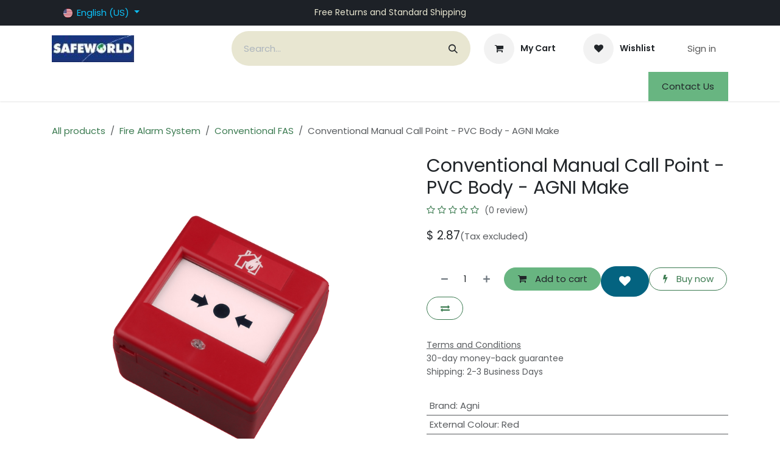

--- FILE ---
content_type: text/html; charset=utf-8
request_url: https://www.esafeworld.com/shop/conventional-manual-call-point-pvc-body-agni-make-1294
body_size: 20418
content:

        

<!DOCTYPE html>
<html lang="en-US" data-website-id="1" data-main-object="product.template(1294,)">
    <head>
        <meta charset="utf-8"/>
        <meta http-equiv="X-UA-Compatible" content="IE=edge"/>
        <meta name="viewport" content="width=device-width, initial-scale=1"/>
        <meta name="generator" content="Odoo"/>
            
        <meta property="og:type" content="website"/>
        <meta property="og:title" content="Conventional Manual Call Point - PVC Body - AGNI Make"/>
        <meta property="og:site_name" content="SAFEWORLD"/>
        <meta property="og:url" content="https://www.esafeworld.com/shop/conventional-manual-call-point-pvc-body-agni-make-1294"/>
        <meta property="og:image" content="https://www.esafeworld.com/web/image/product.template/1294/image_1024?unique=bcf148c"/>
        <meta property="og:description"/>
            
        <meta name="twitter:card" content="summary_large_image"/>
        <meta name="twitter:title" content="Conventional Manual Call Point - PVC Body - AGNI Make"/>
        <meta name="twitter:image" content="https://www.esafeworld.com/web/image/product.template/1294/image_1024?unique=bcf148c"/>
        <meta name="twitter:description"/>
        
        <link rel="alternate" hreflang="nl" href="https://www.esafeworld.com/nl_NL/shop/conventional-manual-call-point-pvc-body-agni-make-1294"/>
        <link rel="alternate" hreflang="en" href="https://www.esafeworld.com/shop/conventional-manual-call-point-pvc-body-agni-make-1294"/>
        <link rel="alternate" hreflang="fr" href="https://www.esafeworld.com/fr_FR/shop/conventional-manual-call-point-pvc-body-agni-make-1294"/>
        <link rel="alternate" hreflang="de" href="https://www.esafeworld.com/de_DE/shop/conventional-manual-call-point-pvc-body-agni-make-1294"/>
        <link rel="alternate" hreflang="x-default" href="https://www.esafeworld.com/shop/conventional-manual-call-point-pvc-body-agni-make-1294"/>
        <link rel="canonical" href="https://www.esafeworld.com/shop/conventional-manual-call-point-pvc-body-agni-make-1294"/>
        
        <link rel="preconnect" href="https://fonts.gstatic.com/" crossorigin=""/>
        <title>Conventional Manual Call Point - PVC Body - AGNI Make | SAFEWORLD</title>
        <link type="image/x-icon" rel="shortcut icon" href="/web/image/website/1/favicon?unique=7594774"/>
        <link rel="preload" href="/web/static/src/libs/fontawesome/fonts/fontawesome-webfont.woff2?v=4.7.0" as="font" crossorigin=""/>
        <link type="text/css" rel="stylesheet" href="/web/assets/1/bf0bfc6/web.assets_frontend.min.css"/>
        <script id="web.layout.odooscript" type="text/javascript">
            var odoo = {
                csrf_token: "602a9c45353ba2c0c32fa9bbcfaac2b0a7bac7afo1801433865",
                debug: "",
            };
        </script>
        <script type="text/javascript">
            odoo.__session_info__ = {"is_admin": false, "is_system": false, "is_public": true, "is_internal_user": false, "is_website_user": true, "uid": null, "registry_hash": "57404e31ffe8e0c4783c85a79cae0b364cfa9c27de46b64f0a5b41c36b0e8152", "is_frontend": true, "profile_session": null, "profile_collectors": null, "profile_params": null, "show_effect": true, "currencies": {"1": {"name": "EUR", "symbol": "\u20ac", "position": "after", "digits": [69, 2]}, "147": {"name": "GBP", "symbol": "\u00a3", "position": "before", "digits": [69, 2]}, "20": {"name": "INR", "symbol": "\u20b9", "position": "after", "digits": [69, 2]}, "2": {"name": "USD", "symbol": "$", "position": "before", "digits": [69, 2]}}, "quick_login": true, "bundle_params": {"lang": "en_US", "website_id": 1}, "test_mode": false, "websocket_worker_version": "19.0-2", "translationURL": "/website/translations", "geoip_country_code": "US", "geoip_phone_code": 1, "lang_url_code": "en_US", "add_to_cart_action": "stay"};
            if (!/(^|;\s)tz=/.test(document.cookie)) {
                const userTZ = Intl.DateTimeFormat().resolvedOptions().timeZone;
                document.cookie = `tz=${userTZ}; path=/`;
            }
        </script>
        <script type="text/javascript" defer="defer" src="/web/assets/1/c10881a/web.assets_frontend_minimal.min.js" onerror="__odooAssetError=1"></script>
        <script type="text/javascript" data-src="/web/assets/1/ce35d2a/web.assets_frontend_lazy.min.js" onerror="__odooAssetError=1"></script>
        
            <script id="tracking_code" async="async" src="https://www.googletagmanager.com/gtag/js?id=G-GNKDJ7ZJYK"></script>
            <script id="tracking_code_config">
                window.dataLayer = window.dataLayer || [];
                function gtag(){dataLayer.push(arguments);}
                gtag('consent', 'default', {
                    'ad_storage': 'denied',
                    'ad_user_data': 'denied',
                    'ad_personalization': 'denied',
                    'analytics_storage': 'denied',
                });
                gtag('js', new Date());
                gtag('config', 'G-GNKDJ7ZJYK');
                function allConsentsGranted() {
                    gtag('consent', 'update', {
                        'ad_storage': 'granted',
                        'ad_user_data': 'granted',
                        'ad_personalization': 'granted',
                        'analytics_storage': 'granted',
                    });
                }
                    allConsentsGranted();
            </script>
            
            <script type="application/ld+json">
{
    "@context": "http://schema.org",
    "@type": "Organization",
    "name": "SAFEWORLD SYSTEMS PVT LTD",
    "logo": "https://www.esafeworld.com/logo.png?company=1",
    "url": "https://www.esafeworld.com"
}
            </script>

             
            <script type="application/ld+json">[
  {
    "@context": "https://schema.org",
    "@type": "Product",
    "name": "Conventional Manual Call Point - PVC Body - AGNI Make",
    "url": "https://www.esafeworld.com/shop/conventional-manual-call-point-pvc-body-agni-make-1294?attribute_values=1133,979,2096,2101,2100",
    "image": "https://www.esafeworld.com/web/image/product.product/1306/image_1920?unique=bcf148c",
    "offers": {
      "@type": "Offer",
      "price": 2.87,
      "priceCurrency": "USD",
      "availability": "https://schema.org/InStock"
    }
  },
  {
    "@context": "https://schema.org",
    "@type": "BreadcrumbList",
    "itemListElement": [
      {
        "@type": "ListItem",
        "position": 1,
        "name": "All Products",
        "item": "https://www.esafeworld.com/shop"
      },
      {
        "@type": "ListItem",
        "position": 2,
        "name": "Conventional FAS",
        "item": "https://www.esafeworld.com/shop/category/fire-alarm-system-conventional-fas-9"
      },
      {
        "@type": "ListItem",
        "position": 3,
        "name": "Conventional Manual Call Point - PVC Body - AGNI Make"
      }
    ]
  }
]</script>
                    <script>
            
                if (!window.odoo) {
                    window.odoo = {};
                }
                odoo.__session_info__ = odoo.__session_info__ || {
                    websocket_worker_version: "19.0-2"
                }
                odoo.__session_info__ = Object.assign(odoo.__session_info__, {
                    livechatData: {
                        can_load_livechat: true,
                        serverUrl: "https://www.esafeworld.com",
                        options: {"header_background_color": "#875A7B", "button_background_color": "#878787", "title_color": "#FFFFFF", "button_text_color": "#FFFFFF", "button_text": "Have a Question? Chat with us.", "default_message": "Hello, how may I help you?", "channel_name": "Chat with us!", "channel_id": 1, "review_link": false, "default_username": "Visitor"},
                    },
                    test_mode: false,
                });
            
                    </script>
        
    </head>
    <body class="o_wsale_products_opt_thumb_6_5">
        



        <div id="wrapwrap" class="    o_footer_effect_enable">
            <a class="o_skip_to_content btn btn-primary rounded-0 visually-hidden-focusable position-absolute start-0" href="#wrap">Skip to Content</a>
                <header id="top" data-anchor="true" data-name="Header" data-extra-items-toggle-aria-label="Extra items button" class="   o_header_fixed" style=" ">
    <nav data-name="Navbar" aria-label="Main" class="navbar navbar-expand-lg navbar-light o_colored_level o_cc o_header_force_no_radius d-none d-lg-block p-0 shadow-sm ">
        
            <div id="o_main_nav" class="o_main_nav">
                <div class="o_header_hide_on_scroll">
                    <div aria-label="Top" class="o_header_sales_two_top py-1">
                        <ul class="container navbar-nav d-grid h-100 px-3 o_grid_header_3_cols">
                            
                            
        <li data-name="Language Selector" class="o_header_language_selector ">
        <div class="js_language_selector d-flex align-items-center h-100 dropdown d-print-none">
            <button type="button" data-bs-toggle="dropdown" aria-haspopup="true" aria-expanded="true" class="border-0 dropdown-toggle btn btn-sm btn-outline-secondary border-0">
    <img class="o_lang_flag " src="/base/static/img/country_flags/us.png?height=25" alt="" loading="lazy"/>
                <span class="">English (US)</span>
            </button>
            <div role="menu" class="dropdown-menu ">
                    <a class="dropdown-item js_change_lang " role="menuitem" href="/nl_NL/shop/conventional-manual-call-point-pvc-body-agni-make-1294" data-url_code="nl_NL" title=" Nederlands">
    <img class="o_lang_flag " src="/base/static/img/country_flags/nl.png?height=25" alt="" loading="lazy"/>
                        <span class=""> Nederlands</span>
                    </a>
                    <a class="dropdown-item js_change_lang active" role="menuitem" href="/shop/conventional-manual-call-point-pvc-body-agni-make-1294" data-url_code="en_US" title="English (US)">
    <img class="o_lang_flag " src="/base/static/img/country_flags/us.png?height=25" alt="" loading="lazy"/>
                        <span class="">English (US)</span>
                    </a>
                    <a class="dropdown-item js_change_lang " role="menuitem" href="/fr_FR/shop/conventional-manual-call-point-pvc-body-agni-make-1294" data-url_code="fr_FR" title=" Français">
    <img class="o_lang_flag " src="/base/static/img/country_flags/fr.png?height=25" alt="" loading="lazy"/>
                        <span class=""> Français</span>
                    </a>
                    <a class="dropdown-item js_change_lang " role="menuitem" href="/de_DE/shop/conventional-manual-call-point-pvc-body-agni-make-1294" data-url_code="de_DE" title=" Deutsch">
    <img class="o_lang_flag " src="/base/static/img/country_flags/de.png?height=25" alt="" loading="lazy"/>
                        <span class=""> Deutsch</span>
                    </a>
            </div>
        </div>
        </li>
                            
                            
        <li class="d-flex align-items-center">
                <div data-name="Text" class="s_text_block d-flex align-items-center mx-auto">
                    <small>Free Returns and Standard Shipping</small>
                </div>
        </li>
                            
                            
                            <li class="o_header_sales_two_social_links_placeholder"></li>
                        </ul>
                    </div>
                    <div aria-label="Middle" class="container d-flex justify-content-between align-items-center py-1">
                        
    <a data-name="Navbar Logo" href="/" class="navbar-brand logo me-4">
            
            <span role="img" aria-label="Logo of SAFEWORLD" title="SAFEWORLD"><img src="/web/image/website/1/logo/SAFEWORLD?unique=7594774" class="img img-fluid" width="95" height="40" alt="SAFEWORLD" loading="lazy"/></span>
        </a>
    
                        <ul class="navbar-nav align-items-center gap-1">
                            
        <li class="">
    <form method="get" class="o_searchbar_form s_searchbar_input " action="/website/search" data-snippet="s_searchbar_input">
            <div role="search" class="input-group ">
        <input type="search" name="search" class="search-query form-control oe_search_box rounded-start-pill ps-3 text-bg-light border-0 bg-light" placeholder="Search..." data-search-type="all" data-limit="5" data-display-image="true" data-display-description="true" data-display-extra-link="true" data-display-detail="true" data-order-by="name asc"/>
        <button type="submit" aria-label="Search" title="Search" class="btn oe_search_button rounded-end-pill p-3 bg-o-color-3 lh-1">
            <i class="oi oi-search"></i>
        </button>
    </div>

            <input name="order" type="hidden" class="o_search_order_by oe_unremovable" value="name asc"/>
            
        </form>
        </li>
                            
        <li class=" divider d-none"></li> 
        <li class="o_wsale_my_cart  ">
            <a href="/shop/cart" aria-label="eCommerce cart" class="o_navlink_trigger_hover btn d-flex align-items-center fw-bold text-reset">
                <div class="o_navlink_background position-relative me-2 rounded-circle p-2 transition-base">
                    <i class="fa fa-shopping-cart fa-stack"></i>
                    <sup class="my_cart_quantity badge bg-primary position-absolute top-0 end-0 mt-n1 me-n1 rounded-pill d-none">0</sup>
                </div>
                <span class="small">My Cart</span>
            </a>
        </li>
        <li class="o_wsale_my_wish  ">
            <a href="/shop/wishlist" class="o_navlink_trigger_hover btn d-flex align-items-center fw-bold text-reset">
                <div class="o_navlink_background position-relative me-2 rounded-circle p-2 transition-base">
                    <i class="fa fa-1x fa-heart fa-stack"></i>
                    <sup class="my_wish_quantity o_animate_blink badge bg-primary position-absolute top-0 end-0 mt-n1 me-n1 rounded-pill d-none">0</sup>
                </div>
                <span class="small">Wishlist</span>
            </a>
        </li>
            <li class=" o_no_autohide_item">
                <a href="/web/login" class="nav-link o_nav_link_btn ms-2 border px-3">Sign in</a>
            </li>
                            
                        </ul>
                    </div>
                </div>
                <div aria-label="Bottom" class="border-top o_border_contrast">
                    <div class="container d-flex justify-content-between">
                        
    <ul role="menu" id="top_menu" class="nav navbar-nav top_menu o_menu_loading  align-items-center me-4 py-1 ">
        
                            

    <li role="presentation" class="nav-item ">
        <a role="menuitem" href="/" class="nav-link ">
            <span>Home</span>
        </a>
    </li>

    <li role="presentation" class="nav-item position-static  dropdown">
        <a href="#" data-bs-toggle="dropdown" data-bs-auto-close="outside" role="menuitem" class="dropdown-toggle nav-link o_mega_menu_toggle  " data-bs-display="static">
            <span>Fire Systems</span>
        </a>
        
        <div data-name="Mega Menu" role="menuitem" class="o_mega_menu dropdown-menu dropdown-menu-left o_no_parent_editor border-top-0 border-top-0">
    














<section class="s_mega_menu_menu_image_menu py-4 o_colored_level pb0 pt0 o_cc o_cc3" style="background-image: none;">
        <div class="container">
            <div class="row o_grid_mode" data-row-count="7">
                
                
                <div class="py-2 text-center o_colored_level o_grid_item g-col-lg-3 g-height-7 col-lg-3" style="grid-area: 1 / 7 / 8 / 10; z-index: 3;">
                    <h4>Fire System - 1</h4>
                    <nav class="nav flex-column">
                            
                            <br><a href="/fire-hydrant-system" data-bs-original-title="" title="">Fire Hydrant System</a><br><a href="/sprinkler-system" data-bs-original-title="" title="" aria-describedby="popover499868">Sprinkler System</a><br><a href="/high-velocity-spray-system" data-bs-original-title="" title="">High Velocity Spray System</a><br><a href="/medium-velocity-spray-system" data-bs-original-title="" title="">Medium Velocity Spray System</a><br><a href="/foam-systems" data-bs-original-title="" title="">Foam System</a><br><a href="/co2-flooding-systems" data-bs-original-title="" title="">CO2 Flooding System</a></nav>
                </div><div class="py-2 text-center o_colored_level o_grid_item g-col-lg-3 col-lg-3 g-height-7" style="grid-area: 1 / 10 / 8 / 13; z-index: 4;">
                    <h4>Fire System - 2<font class="bg-o-color-2">​</font></h4>
                    <nav class="nav flex-column">
                            
                            <br><a href="/fire-detection-system" data-bs-original-title="" title="" aria-describedby="popover809705">Fire Detection System</a> <br><a href="/vesda" data-bs-original-title="" title="">VESDA</a><br><a href="/lhs-systems" data-bs-original-title="" title="">LHS System</a><br><a href="/water-mist-system" data-bs-original-title="" title="">Water Mist System</a><br><a href="/clean-agent-system" data-bs-original-title="" title="">Clear Agent System</a><br><a href="/leak-detection-system" data-bs-original-title="" title="">Leak Detection System</a></nav>
                </div>
            <div class="py-2 text-center o_colored_level o_grid_item g-col-lg-3 g-height-7 col-lg-3" style="z-index: 5; grid-area: 1 / 4 / 8 / 7;">
                    <h4>Types of Services</h4>
                    <nav class="nav flex-column">
                            
                            <br><a href="/fire-system-design" data-bs-original-title="" title="">Design Consultancy</a><br><a href="/fire-system-audit" data-bs-original-title="" title="">Fire System Audits</a><br><a href="/turnkey-contractors">Turnkey Installations</a><br>Maintenance Contracts<br><br>Training For Fire Systems<br><br>Fireinars</nav>
                </div><div class="col-sm py-2 text-center o_colored_level o_grid_item g-col-lg-3 g-height-4 col-lg-3 o_grid_item_image shadow" style="z-index: 2; grid-area: 3 / 1 / 7 / 4; box-shadow: rgb(206, 231, 247) 0px 8px 16px 0px !important;"><a href="/fire-system"><img src="/web/image/99682-redirect/fire_alarm_guide.jpg" alt="Fire System Home" class="img-fluid img o_we_custom_image" data-resize-width="undefined" loading="lazy" title="Fire System Home"></a></div><div class="o_grid_item o_colored_level g-col-lg-3 g-height-1 col-lg-3" style="z-index: 6; grid-area: 2 / 1 / 3 / 4;"><p style="text-align: center;"><span class="h4-fs"><a class="o_translate_inline" href="/fire-system">Fire Systems Home</a></span></p></div></div>
        </div>
    </section></div>
        
        <ul role="menu" class="dropdown-menu ">
        </ul>
        
    </li>

    <li role="presentation" class="nav-item position-static  dropdown">
        <a href="#" data-bs-toggle="dropdown" data-bs-auto-close="outside" role="menuitem" class="dropdown-toggle nav-link o_mega_menu_toggle  " data-bs-display="static">
            <span>Products and Services</span>
        </a>
        
        <div data-name="Mega Menu" role="menuitem" class="o_mega_menu dropdown-menu dropdown-menu-left dropdown-menu-start o_no_parent_editor border-top-0 border-top-0"><section class="s_mega_menu_menu_image_menu py-4 o_colored_level undefined pb0 o_cc o_cc3" data-snippet="s_mega_menu_menu_image_menu" data-name="Menu - Image - Menu" style="background-image: none;">
        <div class="container-fluid">
            <div class="row align-items-center">
                
                <div class="py-2 text-center col-lg-2">
                    <a href="/shop"><img class="img-fluid" src="/web/image/96277-89b04ca5/ONLINE%20SHOPPING.png?access_token=ea969689-3ea0-4b14-946e-792bef9487de" loading="lazy" data-bs-original-title="" title="" aria-describedby="tooltip983824" alt="" data-original-id="96276" data-original-src="/web/image/96276-d82c20fc/ONLINE%20SHOPPING.png" data-mimetype="image/png" data-resize-width="225"></a>
                </div><div class="py-2 text-center col-lg-2"><grammarly-extension data-grammarly-shadow-root="true" style="position: absolute; top: 0px; left: 0px; pointer-events: none;" class="cGcvT"></grammarly-extension><grammarly-extension data-grammarly-shadow-root="true" style="mix-blend-mode: darken; position: absolute; top: 0px; left: 0px; pointer-events: none;" class="cGcvT"></grammarly-extension><grammarly-extension data-grammarly-shadow-root="true" style="position: absolute; top: 0px; left: 0px; pointer-events: none;" class="cGcvT"></grammarly-extension><grammarly-extension data-grammarly-shadow-root="true" style="mix-blend-mode: darken; position: absolute; top: 0px; left: 0px; pointer-events: none;" class="cGcvT"></grammarly-extension><grammarly-extension data-grammarly-shadow-root="true" style="position: absolute; top: 0px; left: 0px; pointer-events: none;" class="cGcvT"></grammarly-extension><grammarly-extension data-grammarly-shadow-root="true" style="mix-blend-mode: darken; position: absolute; top: 0px; left: 0px; pointer-events: none;" class="cGcvT"></grammarly-extension><grammarly-extension data-grammarly-shadow-root="true" style="position: absolute; top: 0px; left: 0px; pointer-events: none;" class="cGcvT"></grammarly-extension><grammarly-extension data-grammarly-shadow-root="true" style="mix-blend-mode: darken; position: absolute; top: 0px; left: 0px; pointer-events: none;" class="cGcvT"></grammarly-extension>
                    <h4><a href="/shop/category/fire-fighting-equipment-2" data-bs-original-title="" title="" spellcheck="false" class="btn btn-primary">Fire Equipment-1</a></h4>
                    <nav class="nav flex-column">
                        
                            
                            
                            <a href="/shop/category/fire-fighting-equipment-hydrants-15" class="nav-link" data-name="Menu Item" spellcheck="false" data-bs-original-title="" title="" aria-describedby="tooltip964989">Hydrant Valves</a>
                        
                            
                            
                            <a href="/shop/category/fire-fighting-equipment-couplings-16" class="nav-link" data-name="Menu Item" spellcheck="false" data-bs-original-title="" title="" aria-describedby="tooltip219490">Couplings</a>
                        
                            
                            
                            <a href="/shop/category/fire-fighting-equipment-branch-pipes-nozzles-3" class="nav-link" data-name="Menu Item" spellcheck="false" data-bs-original-title="" title="" aria-describedby="tooltip248961">Branch Pipes &amp; Nozzles</a><a href="/shop/category/fire-fighting-equipment-water-monitors-22" class="nav-link" data-name="Menu Item" spellcheck="false" data-bs-original-title="" title="" aria-describedby="tooltip248961">Water Monitors</a><a href="/shop/category/fire-fighting-equipment-foam-equipment-13" class="nav-link" data-name="Menu Item" spellcheck="false" data-bs-original-title="" title="" aria-describedby="tooltip248961">Foam Equipment</a>
                        
                    </nav>
                </div>
                <div class="py-2 text-center col-lg-2"><grammarly-extension data-grammarly-shadow-root="true" style="position: absolute; top: 0px; left: 0px; pointer-events: none;" class="cGcvT"></grammarly-extension>
                    <h4><a href="/shop/category/fire-fighting-equipment-2" class="btn btn-primary" spellcheck="false" data-bs-original-title="" title="" aria-describedby="tooltip557657">Fire Equipment-2</a></h4>
                    <nav class="nav flex-column">
                        
                            
                            
                            <a href="/shop/category/fire-fighting-equipment-hose-reels-23" class="nav-link" data-name="Menu Item" spellcheck="false" data-bs-original-title="" title="" aria-describedby="tooltip125717">Hose Reels</a>
                        
                            
                            
                            <a href="/shop/category/fire-fighting-equipment-hose-boxes-25" class="nav-link" data-name="Menu Item" spellcheck="false" data-bs-original-title="" title="" aria-describedby="tooltip302937">Hose Boxes</a>
                        
                            
                            
                            <a href="/shop/category/fire-fighting-equipment-suction-fittings-14" class="nav-link" data-name="Menu Item" spellcheck="false" data-bs-original-title="" title="" aria-describedby="tooltip172998">Suction Fittings</a><a href="#" class="nav-link" data-name="Menu Item" spellcheck="false" data-bs-original-title="" title="" aria-describedby="tooltip172998">Breeches &amp; Adaptors</a><a href="/shop/category/fire-fighting-equipment-fire-vehicle-accessories-6" class="nav-link" data-name="Menu Item" spellcheck="false" data-bs-original-title="" title="" aria-describedby="tooltip172998">Fire Vehicle Accessories</a>
                        
                    </nav>
                </div><div class="py-2 text-center col-lg-2"><grammarly-extension data-grammarly-shadow-root="true" style="position: absolute; top: 0px; left: 0px; pointer-events: none;" class="cGcvT"></grammarly-extension><grammarly-extension data-grammarly-shadow-root="true" style="mix-blend-mode: darken; position: absolute; top: 0px; left: 0px; pointer-events: none;" class="cGcvT"></grammarly-extension>
                    <h4><a href="/shop/category/fire-fighting-equipment-2" class="btn btn-primary" spellcheck="false" data-bs-original-title="" title="" aria-describedby="tooltip783936">System Accessories-1</a></h4>
                    <nav class="nav flex-column">
                        
                            
                            
                            <a href="#" class="nav-link" data-name="Menu Item" spellcheck="false" data-bs-original-title="" title="" aria-describedby="tooltip125717">Sprinklers &amp; Sprayers</a>
                        
                            
                            
                            <a href="/shop/category/passive-fire-protection-fire-resistant-doors-31" class="nav-link" data-name="Menu Item" spellcheck="false" data-bs-original-title="" title="" aria-describedby="tooltip302937">Fire Resistant Doors</a>
                        
                            
                            
                            <a href="/shop/category/safety-signage-38" class="nav-link" data-name="Menu Item" spellcheck="false" data-bs-original-title="" title="" aria-describedby="tooltip172998">Fire Signages</a><a href="/shop/category/fire-protection-system-pump-sets-32" class="nav-link" data-name="Menu Item" spellcheck="false" data-bs-original-title="" title="" aria-describedby="tooltip172998">Fire Pumps</a><a href="/shop/category/fire-protection-system-pump-house-equipment-36" class="nav-link" data-name="Menu Item" spellcheck="false" data-bs-original-title="" title="" aria-describedby="tooltip172998">Pump House Equipment</a>
                        
                    </nav>
                </div><div class="py-2 text-center col-lg-2"><grammarly-extension data-grammarly-shadow-root="true" style="position: absolute; top: 0px; left: 0px; pointer-events: none;" class="cGcvT"></grammarly-extension><grammarly-extension data-grammarly-shadow-root="true" style="mix-blend-mode: darken; position: absolute; top: 0px; left: 0px; pointer-events: none;" class="cGcvT"></grammarly-extension>
                    <h4><a href="/shop/category/fire-fighting-equipment-2" class="btn btn-primary" spellcheck="false" data-bs-original-title="" title="" aria-describedby="tooltip940179">System Accessories-2</a></h4>
                    <nav class="nav flex-column">
                        
                            
                            
                            <a href="/shop/category/fire-protection-system-isolation-valves-11" class="nav-link" data-name="Menu Item" spellcheck="false" data-bs-original-title="" title="" aria-describedby="tooltip125717">System Valves</a>
                        
                            
                            
                            <a href="/shop/category/fire-fighting-equipment-water-mist-equipment-45" class="nav-link" data-name="Menu Item" spellcheck="false" data-bs-original-title="" title="" aria-describedby="tooltip302937">Water Mist System</a>
                        
                            
                            
                            <a href="/shop/category/fire-protection-system-co2-flooding-system-50" class="nav-link" data-name="Menu Item" spellcheck="false" data-bs-original-title="" title="" aria-describedby="tooltip172998">CO2 Flooding System</a><a href="/shop/category/fire-protection-system-sprinkler-system-24" class="nav-link" data-name="Menu Item" spellcheck="false" data-bs-original-title="" title="" aria-describedby="tooltip172998">Sprinkler System</a><a href="/shop/category/fire-protection-system-wrapping-coating-material-35" class="nav-link" data-name="Menu Item" spellcheck="false" data-bs-original-title="" title="" aria-describedby="tooltip172998">Wrapping Coating</a>
                        
                    </nav>
                </div><div class="py-2 text-center col-lg-2 o_colored_level"><grammarly-extension data-grammarly-shadow-root="true" style="position: absolute; top: 0px; left: 0px; pointer-events: none;" class="cGcvT"></grammarly-extension><grammarly-extension data-grammarly-shadow-root="true" style="mix-blend-mode: darken; position: absolute; top: 0px; left: 0px; pointer-events: none;" class="cGcvT"></grammarly-extension>
                    <h4><a href="mailto:https://www.esafeworld.com/@/shop/category/fire-extinguishers-7" class="btn btn-primary" spellcheck="false" data-bs-original-title="" title="">Fire Extinguishers</a></h4>
                    <nav class="nav flex-column">
                        
                            
                            
                            <a href="/shop/category/fire-extinguishers-abc-type-fe-26" class="nav-link" data-name="Menu Item" spellcheck="false" data-bs-original-title="" title="">ABC Type</a>
                        
                            
                            
                            <a href="/shop/category/fire-extinguishers-co2-type-fe-27" class="nav-link" data-name="Menu Item" spellcheck="false" data-bs-original-title="" title="" aria-describedby="tooltip302937">CO2 Type</a>
                        
                            
                            
                            <a href="/shop/category/fire-extinguishers-foam-type-fe-29" class="nav-link" data-name="Menu Item" spellcheck="false" data-bs-original-title="" title="" aria-describedby="tooltip172998">Foam Type</a><a href="/shop/category/fire-extinguishers-clean-agent-type-fe-37" class="nav-link" data-name="Menu Item" spellcheck="false" data-bs-original-title="" title="" aria-describedby="tooltip172998">Clean Agent Type</a><a href="/shop/category/fire-extinguishers-fire-buckets-51" class="nav-link" data-name="Menu Item" spellcheck="false" data-bs-original-title="" title="" aria-describedby="tooltip172998">Fire Buckets</a>
                        
                    </nav>
                </div>
            </div>
        </div>
    </section>








































<section class="s_mega_menu_multi_menus py-4 o_colored_level pb0 pt0 undefined" data-snippet="s_mega_menu_multi_menus" data-name="Multi-Menus" style="background-color: white !important; background-image: none;">
        <div class="container-fluid">
            <div class="row">
                
                
                
                
                
                    <div class="py-2 text-center col-lg-2">
                        <h4><a href="/shop/category/fire-fighting-equipment-hose-pipes-18" class="btn btn-primary">Fire Hose</a><a href="/shop/category/fire-fighting-equipment-hose-pipes-18"><img class="img-fluid o_we_custom_image" src="/web/image/96278-fd212b05/Marine-layflat-fire-hose-type-1.jpg?access_token=b6c72794-f959-46ae-8631-87fc99c002a6" alt="" loading="lazy" data-bs-original-title="" title="" aria-describedby="tooltip668225" data-original-id="96278" data-original-src="/web/image/96278-fd212b05/Marine-layflat-fire-hose-type-1.jpg" data-mimetype="image/jpeg"></a></h4>
                        
                    </div>
                
                    <div class="py-2 text-center col-lg-2 o_colored_level">
                        <h4><a href="/shop/al-63mm-variflow-branch-selectable-gallonage-hand-line-nozzle-premium-26112?category=3#attr=10060,10065,10063,10069,10066,10068,10067,10554,10553,10058,10071,10070,10059,10061,10062" class="btn btn-primary" data-bs-original-title="" title="">Handline Nozzles</a><a href="https://www.esafeworld.com/shop/al-63mm-variflow-branch-selectable-gallonage-hand-line-nozzle-premium-26112?category=3#attr=10060,10065,10063,10069,10066,10068,10067,10554,10553,10058,10071,10070,10059,10061,10062" data-bs-original-title="" title=""><img class="img-fluid o_we_custom_image" src="/web/image/96357-5489bcb1/handline%20nozzles.jpg?access_token=a1b637b1-3069-4494-aaeb-0c8cefaf06ef" alt="" data-bs-original-title="" title="" aria-describedby="tooltip428779" data-original-id="96279" data-original-src="/web/image/96279-1f10bb1c/handline%20nozzles.jpg" data-mimetype="image/jpeg" loading="lazy" data-width="350" data-height="294.33962264150944" data-scale-x="1" data-scale-y="1" data-aspect-ratio="0/0"></a></h4>
                        
                    </div>
                
                    <div class="py-2 text-center col-lg-2">
                        <h4><a href="/shop/category/fire-extinguishers-7" class="btn btn-primary" data-bs-original-title="" title="" aria-describedby="tooltip583675">Fire Systems</a><a href="/fire-system"><img class="img-fluid o_we_custom_image d-block mx-auto" src="/web/image/96356-17543a0a/spirnkler1.jpg?access_token=07392760-cbac-433e-9ac0-25b28122bec7" alt="" data-bs-original-title="" title="" aria-describedby="tooltip17663" loading="lazy" data-original-id="96354" data-original-src="/web/image/96354-fe3f854f/spirnkler1.jpg" data-mimetype="image/jpeg" style="transform: translateX(-1%) translateY(2.1%) scaleY(1.07);" data-y="14" data-width="210" data-height="188" data-scale-x="1" data-scale-y="1" data-aspect-ratio="0/0"></a></h4>
                        
                    </div>
                
                    <div class="py-2 text-center col-lg-2">
                        <h4><a href="/shop/category/fire-services-5" class="btn btn-primary" data-bs-original-title="" title="" aria-describedby="tooltip899864">Fire Services</a><a href="/fire-system#Our-services-related-to-Fire-System"><img class="img-fluid o_we_custom_image" src="/web/image/96350-75a1e5ba/fire%20services.jpg?access_token=6462772e-8f69-40a5-8feb-485fc6040279" alt="" loading="lazy" data-bs-original-title="" title="" aria-describedby="tooltip183609" data-original-id="96350" data-original-src="/web/image/96350-75a1e5ba/fire%20services.jpg" data-mimetype="image/jpeg" style="transform: translateX(-2.1%) translateY(11.2%);"></a></h4>
                        
                    </div><div class="py-2 text-center col-lg-2">
                        <h4><a href="/shop/category/stock-clearance-sale-33" class="btn btn-secondary" data-bs-original-title="" title="" aria-describedby="tooltip917158">Surplus Material Sale</a><img class="img-fluid o_we_custom_image" src="/web/image/96286-4d640f0d/clearance-sale-2524182-2115628.png?access_token=5d97d713-85c4-4407-8513-75c11b1ef597" alt="" data-original-id="96284" data-original-src="/web/image/96284-100a6453/clearance-sale-2524182-2115628.png" data-mimetype="image/png" data-resize-width="128" loading="lazy" data-bs-original-title="" title="" aria-describedby="tooltip169316" style="transform: translateX(2.3%) translateY(31.3%);"></h4>
                        
                    </div><div class="py-2 text-center col-lg-2">
                        <h4><a href="/shop/category/stock-clearance-sale-33" class="btn btn-secondary" data-bs-original-title="" title="" aria-describedby="tooltip917158">Type of Connection<br></a></h4><h4><a href="/shop?&amp;search=nunan" class="nav-link" data-name="Menu Item" spellcheck="false" data-bs-original-title="" title="" aria-describedby="tooltip1080" style="font-size: 15.2px;">Nunan</a><a href="/shop?search=storze" class="nav-link" data-name="Menu Item" spellcheck="false" data-bs-original-title="" title="" aria-describedby="tooltip1080" style="font-size: 15.2px;">Storze</a><a href="/shop?&amp;search=nst%20thread" class="nav-link" data-name="Menu Item" spellcheck="false" data-bs-original-title="" title="" aria-describedby="tooltip1080" style="font-size: 15.2px;">NST Threaded</a><a href="/shop/category/fire-fighting-equipment-suction-fittings-14" class="nav-link" data-name="Menu Item" spellcheck="false" data-bs-original-title="" title="" aria-describedby="tooltip1080" style="font-size: 15.2px;">Round Threaded</a><a href="/shop?&amp;search=camlock" class="nav-link" data-name="Menu Item" spellcheck="false" data-bs-original-title="" title="" aria-describedby="tooltip1080" style="font-size: 15.2px;">Camlock</a></h4>
                        
                    </div>
                
            </div>
        </div>
    </section></div>
        
        <ul role="menu" class="dropdown-menu ">
        </ul>
        
    </li>

    <li role="presentation" class="nav-item   dropdown">
        <a href="#" data-bs-toggle="dropdown" data-bs-auto-close="outside" role="menuitem" class="dropdown-toggle nav-link   ">
            <span>Customers</span>
        </a>
        
        
        <ul role="menu" class="dropdown-menu ">

    <li role="presentation" class=" ">
        <a role="menuitem" href="/textile-industry" class="dropdown-item ">
            <span>Textile Industry</span>
        </a>
    </li>

    <li role="presentation" class=" ">
        <a role="menuitem" href="/pharma-industry" class="dropdown-item ">
            <span>Pharma Industry</span>
        </a>
    </li>

    <li role="presentation" class=" ">
        <a role="menuitem" href="/petrochemicals" class="dropdown-item ">
            <span>Petrochemical, Oil and Gas, Power Plants</span>
        </a>
    </li>

    <li role="presentation" class=" ">
        <a role="menuitem" href="/fertilizers-industry" class="dropdown-item ">
            <span>Paints, Chemicals and Fertilizers Industry</span>
        </a>
    </li>

    <li role="presentation" class=" ">
        <a role="menuitem" href="/sea-port-industry" class="dropdown-item ">
            <span>Sea Ports and shipping</span>
        </a>
    </li>


    <li role="presentation" class=" ">
        <a role="menuitem" href="/automobile-industry" class="dropdown-item ">
            <span>Engineering and Automobile Industry</span>
        </a>
    </li>

    <li role="presentation" class=" ">
        <a role="menuitem" href="/defence/cod/mo" class="dropdown-item ">
            <span>Army, Navy and Air Force</span>
        </a>
    </li>

    <li role="presentation" class=" ">
        <a role="menuitem" href="/warehouses" class="dropdown-item ">
            <span>Warehouses and Container Terminals</span>
        </a>
    </li>

    <li role="presentation" class=" ">
        <a role="menuitem" href="/food-and-beverage" class="dropdown-item ">
            <span>Food And Beverage</span>
        </a>
    </li>

    <li role="presentation" class=" ">
        <a role="menuitem" href="/airports" class="dropdown-item ">
            <span>Airports</span>
        </a>
    </li>

    <li role="presentation" class=" ">
        <a role="menuitem" href="/hotels" class="dropdown-item ">
            <span>Hotels And Clubhouses</span>
        </a>
    </li>

    <li role="presentation" class=" ">
        <a role="menuitem" href="/hospitals" class="dropdown-item ">
            <span>Hospitals and Clinics</span>
        </a>
    </li>


    <li role="presentation" class=" ">
        <a role="menuitem" href="/commercial-and-residential-complexes" class="dropdown-item ">
            <span>Residential And Commercial Buildings</span>
        </a>
    </li>
        </ul>
        
    </li>

    <li role="presentation" class="nav-item   dropdown">
        <a href="#" data-bs-toggle="dropdown" data-bs-auto-close="outside" role="menuitem" class="dropdown-toggle nav-link   ">
            <span>Support</span>
        </a>
        
        
        <ul role="menu" class="dropdown-menu ">

    <li role="presentation" class=" ">
        <a role="menuitem" href="https://www.esafeworld.com/helpdesk/customer-care-1/knowledgebase" class="dropdown-item ">
            <span>Helpdesk</span>
        </a>
    </li>

    <li role="presentation" class=" ">
        <a role="menuitem" href="/helpdesk" class="dropdown-item ">
            <span>Raise an Issue</span>
        </a>
    </li>

    <li role="presentation" class=" ">
        <a role="menuitem" href="/forum" class="dropdown-item ">
            <span>Forum</span>
        </a>
    </li>

    <li role="presentation" class=" ">
        <a role="menuitem" href="/livechat" class="dropdown-item ">
            <span>Live Support</span>
        </a>
    </li>

    <li role="presentation" class=" ">
        <a role="menuitem" href="/slides" class="dropdown-item ">
            <span>Learning Center</span>
        </a>
    </li>

    <li role="presentation" class=" ">
        <a role="menuitem" href="/policies" class="dropdown-item ">
            <span>Policies</span>
        </a>
    </li>
        </ul>
        
    </li>

    <li role="presentation" class="nav-item ">
        <a role="menuitem" href="/about-us-new" class="nav-link ">
            <span>About Us</span>
        </a>
    </li>

    <li role="presentation" class="nav-item   dropdown">
        <a href="#" data-bs-toggle="dropdown" data-bs-auto-close="outside" role="menuitem" class="dropdown-toggle nav-link   ">
            <span>Contact</span>
        </a>
        
        
        <ul role="menu" class="dropdown-menu ">

    <li role="presentation" class=" ">
        <a role="menuitem" href="/jobs" class="dropdown-item ">
            <span>Jobs</span>
        </a>
    </li>

    <li role="presentation" class=" ">
        <a role="menuitem" href="/groups" class="dropdown-item ">
            <span>Mailing Lists</span>
        </a>
    </li>

    <li role="presentation" class=" ">
        <a role="menuitem" href="/partners" class="dropdown-item ">
            <span>Resellers</span>
        </a>
    </li>

    <li role="presentation" class=" ">
        <a role="menuitem" href="/contactus" class="dropdown-item ">
            <span>Contact Us</span>
        </a>
    </li>
        </ul>
        
    </li>


    <li role="presentation" class="nav-item ">
        <a role="menuitem" href="/event" class="nav-link ">
            <span>Events</span>
        </a>
    </li>

    <li role="presentation" class="nav-item ">
        <a role="menuitem" href="/appointment" class="nav-link ">
            <span>Appointment</span>
        </a>
    </li>

    <li role="presentation" class="nav-item ">
        <a role="menuitem" href="/jobs" class="nav-link ">
            <span>Jobs</span>
        </a>
    </li>

                        
    </ul>
                        
                        <ul class="navbar-nav">
        <li class="">
            <div class="oe_structure oe_structure_solo d-flex h-100">
                <section class="oe_unremovable oe_unmovable s_text_block" data-snippet="s_text_block" data-name="Text">
                    <div class="container h-100">
                        <a href="/contactus" class="oe_unremovable btn btn-primary btn_cta w-100 w-100 w-100 w-100 d-flex align-items-center h-100 rounded-0">Contact Us</a>
                    </div>
                </section>
            </div>
        </li>
                        </ul>
                    </div>
                </div>
            </div>
        
    </nav>

    <nav data-name="Navbar" aria-label="Mobile" class="navbar  navbar-light o_colored_level o_cc o_header_mobile d-block d-lg-none shadow-sm o_header_force_no_radius">
        

        <div class="o_main_nav container flex-wrap justify-content-between">
            <div class="d-flex flex-grow-1">
                
    <a data-name="Navbar Logo" href="/" class="navbar-brand logo ">
            
            <span role="img" aria-label="Logo of SAFEWORLD" title="SAFEWORLD"><img src="/web/image/website/1/logo/SAFEWORLD?unique=7594774" class="img img-fluid" width="95" height="40" alt="SAFEWORLD" loading="lazy"/></span>
        </a>
    
                <ul class="o_header_mobile_buttons_wrap navbar-nav d-flex flex-row align-items-center gap-2 mb-0 ms-auto">
        <li class=" divider d-none"></li> 
        <li class="o_wsale_my_cart  ">
            <a href="/shop/cart" aria-label="eCommerce cart" class="o_navlink_background_hover btn position-relative rounded-circle border-0 p-1 text-reset">
                <div class="">
                    <i class="fa fa-shopping-cart fa-stack"></i>
                    <sup class="my_cart_quantity badge bg-primary position-absolute top-0 end-0 mt-n1 me-n1 rounded-pill d-none">0</sup>
                </div>
            </a>
        </li>
        <li class="o_wsale_my_wish  ">
            <a href="/shop/wishlist" class="o_navlink_background_hover btn position-relative rounded-circle border-0 p-1 text-reset">
                <div class="">
                    <i class="fa fa-1x fa-heart fa-stack"></i>
                    <sup class="my_wish_quantity o_animate_blink badge bg-primary position-absolute top-0 end-0 mt-n1 me-n1 d-none">0</sup>
                </div>
            </a>
        </li></ul>
            </div>
            <button class="nav-link btn p-2 o_not_editable" type="button" data-bs-toggle="offcanvas" data-bs-target="#top_menu_collapse_mobile" aria-controls="top_menu_collapse_mobile" aria-expanded="false" aria-label="Toggle navigation">
                <span class="navbar-toggler-icon"></span>
            </button>
            <div id="top_menu_collapse_mobile" class="offcanvas offcanvas-end o_navbar_mobile">
                <div class="offcanvas-header justify-content-end o_not_editable">
                    <button type="button" class="nav-link btn-close" data-bs-dismiss="offcanvas" aria-label="Close"></button>
                </div>
                <div class="offcanvas-body d-flex flex-column justify-content-between h-100 w-100 pt-0">
                    <ul class="navbar-nav">
                        
        <li class="">
    <form method="get" class="o_searchbar_form s_searchbar_input " action="/website/search" data-snippet="s_searchbar_input">
            <div role="search" class="input-group mb-3">
        <input type="search" name="search" class="search-query form-control oe_search_box rounded-start-pill text-bg-light ps-3 border-0 bg-light" placeholder="Search..." data-search-type="all" data-limit="0" data-display-image="true" data-display-description="true" data-display-extra-link="true" data-display-detail="true" data-order-by="name asc"/>
        <button type="submit" aria-label="Search" title="Search" class="btn oe_search_button rounded-end-pill bg-o-color-3 pe-3">
            <i class="oi oi-search"></i>
        </button>
    </div>

            <input name="order" type="hidden" class="o_search_order_by oe_unremovable" value="name asc"/>
            
        </form>
        </li>
                        
                        <li>
    <ul role="menu" class="nav navbar-nav top_menu  o_mega_menu_is_offcanvas mx-n3  ">
        
                                

    <li role="presentation" class="nav-item border-top  px-0">
        <a role="menuitem" href="/" class="nav-link p-3 text-wrap ">
            <span>Home</span>
        </a>
    </li>

    <li role="presentation" class="nav-item border-top  position-static  dropdown">
        <a href="#" data-bs-toggle="dropdown" data-bs-auto-close="outside" role="menuitem" class="dropdown-toggle nav-link p-3 text-wrap o_mega_menu_toggle  d-flex justify-content-between align-items-center" data-bs-display="static">
            <span>Fire Systems</span>
        </a>
        
        
        <div class="o_mega_nav o_cc1 position-fixed top-0 end-0 invisible d-flex align-items-center w-100">
            <button class="btn nav-link oi oi-chevron-left ms-n2 px-2"></button>
        </div>
        
    </li>

    <li role="presentation" class="nav-item border-top  position-static  dropdown">
        <a href="#" data-bs-toggle="dropdown" data-bs-auto-close="outside" role="menuitem" class="dropdown-toggle nav-link p-3 text-wrap o_mega_menu_toggle  d-flex justify-content-between align-items-center" data-bs-display="static">
            <span>Products and Services</span>
        </a>
        
        
        <div class="o_mega_nav o_cc1 position-fixed top-0 end-0 invisible d-flex align-items-center w-100">
            <button class="btn nav-link oi oi-chevron-left ms-n2 px-2"></button>
        </div>
        
    </li>

    <li role="presentation" class="nav-item border-top    accordion accordion-flush">
        
        
        <div class="accordion-item">
            <a href="#" data-bs-toggle="collapse" aria-expanded="false" class="nav-link p-3 text-wrap accordion-button collapsed" data-bs-target=".o_accordion_target_27" aria-controls="o_accordion_target_27">
                <span>Customers</span>
            </a>
            <div class="o_accordion_target_27 accordion-collapse collapse" aria-labelledby="o_accordion_target_27" data-bs-parent="#top_menu_collapse_mobile">
                <ul class="show list-group list-unstyled py-0" role="menu">

    <li role="presentation" class=" px-0">
        <a role="menuitem" href="/textile-industry" class="nav-link list-group-item list-group-item-action border-0 rounded-0 px-4 text-wrap ">
            <span>Textile Industry</span>
        </a>
    </li>

    <li role="presentation" class=" px-0">
        <a role="menuitem" href="/pharma-industry" class="nav-link list-group-item list-group-item-action border-0 rounded-0 px-4 text-wrap ">
            <span>Pharma Industry</span>
        </a>
    </li>

    <li role="presentation" class=" px-0">
        <a role="menuitem" href="/petrochemicals" class="nav-link list-group-item list-group-item-action border-0 rounded-0 px-4 text-wrap ">
            <span>Petrochemical, Oil and Gas, Power Plants</span>
        </a>
    </li>

    <li role="presentation" class=" px-0">
        <a role="menuitem" href="/fertilizers-industry" class="nav-link list-group-item list-group-item-action border-0 rounded-0 px-4 text-wrap ">
            <span>Paints, Chemicals and Fertilizers Industry</span>
        </a>
    </li>

    <li role="presentation" class=" px-0">
        <a role="menuitem" href="/sea-port-industry" class="nav-link list-group-item list-group-item-action border-0 rounded-0 px-4 text-wrap ">
            <span>Sea Ports and shipping</span>
        </a>
    </li>


    <li role="presentation" class=" px-0">
        <a role="menuitem" href="/automobile-industry" class="nav-link list-group-item list-group-item-action border-0 rounded-0 px-4 text-wrap ">
            <span>Engineering and Automobile Industry</span>
        </a>
    </li>

    <li role="presentation" class=" px-0">
        <a role="menuitem" href="/defence/cod/mo" class="nav-link list-group-item list-group-item-action border-0 rounded-0 px-4 text-wrap ">
            <span>Army, Navy and Air Force</span>
        </a>
    </li>

    <li role="presentation" class=" px-0">
        <a role="menuitem" href="/warehouses" class="nav-link list-group-item list-group-item-action border-0 rounded-0 px-4 text-wrap ">
            <span>Warehouses and Container Terminals</span>
        </a>
    </li>

    <li role="presentation" class=" px-0">
        <a role="menuitem" href="/food-and-beverage" class="nav-link list-group-item list-group-item-action border-0 rounded-0 px-4 text-wrap ">
            <span>Food And Beverage</span>
        </a>
    </li>

    <li role="presentation" class=" px-0">
        <a role="menuitem" href="/airports" class="nav-link list-group-item list-group-item-action border-0 rounded-0 px-4 text-wrap ">
            <span>Airports</span>
        </a>
    </li>

    <li role="presentation" class=" px-0">
        <a role="menuitem" href="/hotels" class="nav-link list-group-item list-group-item-action border-0 rounded-0 px-4 text-wrap ">
            <span>Hotels And Clubhouses</span>
        </a>
    </li>

    <li role="presentation" class=" px-0">
        <a role="menuitem" href="/hospitals" class="nav-link list-group-item list-group-item-action border-0 rounded-0 px-4 text-wrap ">
            <span>Hospitals and Clinics</span>
        </a>
    </li>


    <li role="presentation" class=" px-0">
        <a role="menuitem" href="/commercial-and-residential-complexes" class="nav-link list-group-item list-group-item-action border-0 rounded-0 px-4 text-wrap ">
            <span>Residential And Commercial Buildings</span>
        </a>
    </li>
                </ul>
            </div>
        </div>
        
    </li>

    <li role="presentation" class="nav-item border-top    accordion accordion-flush">
        
        
        <div class="accordion-item">
            <a href="#" data-bs-toggle="collapse" aria-expanded="false" class="nav-link p-3 text-wrap accordion-button collapsed" data-bs-target=".o_accordion_target_37" aria-controls="o_accordion_target_37">
                <span>Support</span>
            </a>
            <div class="o_accordion_target_37 accordion-collapse collapse" aria-labelledby="o_accordion_target_37" data-bs-parent="#top_menu_collapse_mobile">
                <ul class="show list-group list-unstyled py-0" role="menu">

    <li role="presentation" class=" px-0">
        <a role="menuitem" href="https://www.esafeworld.com/helpdesk/customer-care-1/knowledgebase" class="nav-link list-group-item list-group-item-action border-0 rounded-0 px-4 text-wrap ">
            <span>Helpdesk</span>
        </a>
    </li>

    <li role="presentation" class=" px-0">
        <a role="menuitem" href="/helpdesk" class="nav-link list-group-item list-group-item-action border-0 rounded-0 px-4 text-wrap ">
            <span>Raise an Issue</span>
        </a>
    </li>

    <li role="presentation" class=" px-0">
        <a role="menuitem" href="/forum" class="nav-link list-group-item list-group-item-action border-0 rounded-0 px-4 text-wrap ">
            <span>Forum</span>
        </a>
    </li>

    <li role="presentation" class=" px-0">
        <a role="menuitem" href="/livechat" class="nav-link list-group-item list-group-item-action border-0 rounded-0 px-4 text-wrap ">
            <span>Live Support</span>
        </a>
    </li>

    <li role="presentation" class=" px-0">
        <a role="menuitem" href="/slides" class="nav-link list-group-item list-group-item-action border-0 rounded-0 px-4 text-wrap ">
            <span>Learning Center</span>
        </a>
    </li>

    <li role="presentation" class=" px-0">
        <a role="menuitem" href="/policies" class="nav-link list-group-item list-group-item-action border-0 rounded-0 px-4 text-wrap ">
            <span>Policies</span>
        </a>
    </li>
                </ul>
            </div>
        </div>
        
    </li>

    <li role="presentation" class="nav-item border-top  px-0">
        <a role="menuitem" href="/about-us-new" class="nav-link p-3 text-wrap ">
            <span>About Us</span>
        </a>
    </li>

    <li role="presentation" class="nav-item border-top    accordion accordion-flush">
        
        
        <div class="accordion-item">
            <a href="#" data-bs-toggle="collapse" aria-expanded="false" class="nav-link p-3 text-wrap accordion-button collapsed" data-bs-target=".o_accordion_target_36" aria-controls="o_accordion_target_36">
                <span>Contact</span>
            </a>
            <div class="o_accordion_target_36 accordion-collapse collapse" aria-labelledby="o_accordion_target_36" data-bs-parent="#top_menu_collapse_mobile">
                <ul class="show list-group list-unstyled py-0" role="menu">

    <li role="presentation" class=" px-0">
        <a role="menuitem" href="/jobs" class="nav-link list-group-item list-group-item-action border-0 rounded-0 px-4 text-wrap ">
            <span>Jobs</span>
        </a>
    </li>

    <li role="presentation" class=" px-0">
        <a role="menuitem" href="/groups" class="nav-link list-group-item list-group-item-action border-0 rounded-0 px-4 text-wrap ">
            <span>Mailing Lists</span>
        </a>
    </li>

    <li role="presentation" class=" px-0">
        <a role="menuitem" href="/partners" class="nav-link list-group-item list-group-item-action border-0 rounded-0 px-4 text-wrap ">
            <span>Resellers</span>
        </a>
    </li>

    <li role="presentation" class=" px-0">
        <a role="menuitem" href="/contactus" class="nav-link list-group-item list-group-item-action border-0 rounded-0 px-4 text-wrap ">
            <span>Contact Us</span>
        </a>
    </li>
                </ul>
            </div>
        </div>
        
    </li>


    <li role="presentation" class="nav-item border-top  px-0">
        <a role="menuitem" href="/event" class="nav-link p-3 text-wrap ">
            <span>Events</span>
        </a>
    </li>

    <li role="presentation" class="nav-item border-top  px-0">
        <a role="menuitem" href="/appointment" class="nav-link p-3 text-wrap ">
            <span>Appointment</span>
        </a>
    </li>

    <li role="presentation" class="nav-item border-top  px-0">
        <a role="menuitem" href="/jobs" class="nav-link p-3 text-wrap ">
            <span>Jobs</span>
        </a>
    </li>

                            
    </ul>
                        </li>
                        
        <li class="">
                <div data-name="Text" class="s_text_block mt-2">
                    <small>Free Returns and Standard Shipping</small>
                </div>
        </li>
                        
                    </ul>
                    <ul class="navbar-nav gap-2 mt-3 w-100">
                        
        <li data-name="Language Selector" class="o_header_language_selector ">
        <div class="js_language_selector dropup dropdown d-print-none">
            <button type="button" data-bs-toggle="dropdown" aria-haspopup="true" aria-expanded="true" class="border-0 dropdown-toggle nav-link d-flex align-items-center w-100">
    <img class="o_lang_flag me-2" src="/base/static/img/country_flags/us.png?height=25" alt="" loading="lazy"/>
                <span class="me-auto small">English (US)</span>
            </button>
            <div role="menu" class="dropdown-menu w-100">
                    <a class="dropdown-item js_change_lang " role="menuitem" href="/nl_NL/shop/conventional-manual-call-point-pvc-body-agni-make-1294" data-url_code="nl_NL" title=" Nederlands">
    <img class="o_lang_flag me-2" src="/base/static/img/country_flags/nl.png?height=25" alt="" loading="lazy"/>
                        <span class="me-auto small"> Nederlands</span>
                    </a>
                    <a class="dropdown-item js_change_lang active" role="menuitem" href="/shop/conventional-manual-call-point-pvc-body-agni-make-1294" data-url_code="en_US" title="English (US)">
    <img class="o_lang_flag me-2" src="/base/static/img/country_flags/us.png?height=25" alt="" loading="lazy"/>
                        <span class="me-auto small">English (US)</span>
                    </a>
                    <a class="dropdown-item js_change_lang " role="menuitem" href="/fr_FR/shop/conventional-manual-call-point-pvc-body-agni-make-1294" data-url_code="fr_FR" title=" Français">
    <img class="o_lang_flag me-2" src="/base/static/img/country_flags/fr.png?height=25" alt="" loading="lazy"/>
                        <span class="me-auto small"> Français</span>
                    </a>
                    <a class="dropdown-item js_change_lang " role="menuitem" href="/de_DE/shop/conventional-manual-call-point-pvc-body-agni-make-1294" data-url_code="de_DE" title=" Deutsch">
    <img class="o_lang_flag me-2" src="/base/static/img/country_flags/de.png?height=25" alt="" loading="lazy"/>
                        <span class="me-auto small"> Deutsch</span>
                    </a>
            </div>
        </div>
        </li>
                        
            <li class=" o_no_autohide_item">
                <a href="/web/login" class="nav-link o_nav_link_btn w-100 border text-center">Sign in</a>
            </li>
                        
                        
        <li class="">
            <div class="oe_structure oe_structure_solo ">
                <section class="oe_unremovable oe_unmovable s_text_block" data-snippet="s_text_block" data-name="Text">
                    <div class="container">
                        <a href="/contactus" class="oe_unremovable btn btn-primary btn_cta w-100 w-100 w-100 w-100 w-100">Contact Us</a>
                    </div>
                </section>
            </div>
        </li>
                    </ul>
                </div>
            </div>
        </div>
    
    </nav>
    </header>
                <main>
                    
            <div id="wrap" class="js_sale o_wsale_product_page">
                <section id="product_detail" class="oe_website_sale mt-1 mt-lg-2 mb-5  o_wsale_container_lg container-lg o_wsale_product_page_opt_image_width_50_pc o_wsale_product_page_opt_image_ratio_1_1 o_wsale_product_page_opt_image_ratio_mobile_auto o_wsale_product_page_opt_image_radius_none o_wsale_product_page_opt_separators" data-image-ratio="1_1" data-view-track="1">
                    <div class="o_wsale_content_contained container d-flex flex-wrap align-items-center py-3">
                        <div class="d-flex align-items-center flex-grow-1">
                            <ol class="o_wsale_breadcrumb breadcrumb m-0 p-0">
                                <li class="breadcrumb-item d-none d-lg-inline-block">
                                    <a href="/shop">
        <span placeholder="All products">All products</span>
                                    </a>
                                </li>
                                    <li class="breadcrumb-item d-none d-lg-inline-block">
                                        <a class="py-2 py-lg-0" href="/shop/category/fire-alarm-system-8">
                                            <i class="oi oi-chevron-left d-lg-none me-1" role="img"></i>
                                            Fire Alarm System
                                        </a>
                                    </li>
                                    <li class="breadcrumb-item d-none d-lg-inline-block">
                                        <a class="py-2 py-lg-0" href="/shop/category/fire-alarm-system-conventional-fas-9">
                                            <i class="oi oi-chevron-left d-lg-none me-1" role="img"></i>
                                            Conventional FAS
                                        </a>
                                    </li>
                                <li class="breadcrumb-item d-none d-lg-inline-block active">
                                    <span>Conventional Manual Call Point - PVC Body - AGNI Make</span>
                                </li>
                                <li class="breadcrumb-item d-lg-none">
                                    <a href="/shop/category/fire-alarm-system-conventional-fas-9">
                                        <i class="oi oi-chevron-left me-2" role="img"></i>
                                        Conventional FAS
                                    </a>
                                </li>
                            </ol>
                            <div class="d-flex d-md-none gap-2 ms-auto">
        <div class="o_pricelist_dropdown dropdown d-none">
            <a role="button" href="#" data-bs-toggle="dropdown" class="dropdown-toggle btn px-2">
                <small class="d-none d-md-inline opacity-75">Pricelist:</small>
                <span class="d-none d-md-inline">USD Web Pricelist</span>
                <span class="d-md-none">Pricelist</span>
            </a>
            <div class="dropdown-menu" role="menu">
                    <a role="menuitem" href="/shop/change_pricelist/6" class="dropdown-item active" aria-current="true">
                        <span class="switcher_pricelist" data-pl_id="6">USD Web Pricelist</span>
                    </a>
            </div>
        </div>
                                <a data-bs-target="#o_wsale_product_search_modal" data-bs-toggle="modal" role="button" title="Search Products" href="#" class="o_wsale_product_search_mobile_btn o_not_editable btn btn-light d-none">
                                    <i class="oi oi-search" role="presentation"></i>
                                </a>
                            </div>
                        </div>
                        <div class="o_wsale_product_top_bar_desktop d-none d-md-inline-flex flex-wrap gap-2 w-auto mb-lg-auto">
        <div class="o_pricelist_dropdown dropdown d-none">
            <a role="button" href="#" data-bs-toggle="dropdown" class="dropdown-toggle btn px-2">
                <small class="d-none d-md-inline opacity-75">Pricelist:</small>
                <span class="d-none d-md-inline">USD Web Pricelist</span>
                <span class="d-md-none">Pricelist</span>
            </a>
            <div class="dropdown-menu" role="menu">
                    <a role="menuitem" href="/shop/change_pricelist/6" class="dropdown-item active" aria-current="true">
                        <span class="switcher_pricelist" data-pl_id="6">USD Web Pricelist</span>
                    </a>
            </div>
        </div>
                        </div>
                    </div>
                    <div id="product_detail_main" data-name="Product Page" class="row align-items-lg-start " data-image_layout="carousel">
                        <div class="o_wsale_product_images col o_wsale_sticky_object" data-image-amount="1">
        <div id="o-carousel-product" class=" carousel slide mb-3 overflow-hidden" data-name="Product Carousel">
            <div class="o_carousel_product_outer carousel-outer position-relative d-flex align-items-center w-100 overflow-hidden">
                <div class="carousel-inner h-100">
                        <div class="carousel-item h-100 w-100 text-center active">
        <span class="o_ribbons o_not_editable  z-1" style=""></span>
        <div class="position-relative d-inline-flex overflow-hidden m-auto">
            <span name="o_img_with_max_suggested_width" class="o_product_detail_img_wrapper d-flex align-items-start justify-content-center oe_unmovable h-100"><img src="/web/image/product.product/1306/image_1024/Conventional%20Manual%20Call%20Point%20-%20PVC%20Body%20-%20AGNI%20Make?unique=bcf148c" class="img img-fluid oe_unmovable product_detail_img" style="padding: 100px;" alt="Conventional Manual Call Point - PVC Body - AGNI Make" loading="lazy"/></span>

        </div>
                        </div>
                </div>
            </div>
        </div>
                        </div>
                        <div id="product_details" class="position-relative position-lg-sticky o_wsale_sticky_object col">
                            <div id="o_wsale_product_details_content" class="js_product js_main_product o_wsale_content_contained container">

                                

                                <form>
                                    
        <div class="o_wsale_product_details_content_section o_wsale_product_details_content_section_title mb-3">
            
            <h1 class="h3 ">Conventional Manual Call Point - PVC Body - AGNI Make</h1>
                <a href="#o_product_page_reviews" class="o_product_page_reviews_link d-block mb-2 text-decoration-none">
        <div class="o_website_rating_static">
                    <i class="fa fa-star-o" role="img"></i>
                    <i class="fa fa-star-o" role="img"></i>
                    <i class="fa fa-star-o" role="img"></i>
                    <i class="fa fa-star-o" role="img"></i>
                    <i class="fa fa-star-o" role="img"></i>
                <small class="text-muted ms-1">
                    (0 review)
                </small>
        </div>
                </a>
            
        <div class="o_product_tags o_field_tags ">
        </div>
        </div>

                                    <div class="o_wsale_product_details_content_section o_wsale_product_details_content_section_price mb-4">
        <div name="product_price" class="product_price d-inline-block  ">
            <div name="product_price_container" class="css_editable_mode_hidden d-flex align-items-baseline justify-content-end gap-2 flex-wrap h5 mb-0 text-wrap">
                <span class="oe_price" style="white-space: nowrap;" data-oe-type="monetary" data-oe-expression="combination_info[&#39;price&#39;]">$ <span class="oe_currency_value">2.87</span></span>
                <span style="text-decoration: line-through; white-space: nowrap;" name="product_list_price" class="text-muted oe_default_price mb-0 h6 d-none" data-oe-type="monetary" data-oe-expression="combination_info[&#39;list_price&#39;]">$ <span class="oe_currency_value">2.87</span></span>
        <span class="fs-6 fw-normal text-muted text-nowrap">
            (Tax excluded)
        </span>
            </div>
            <div name="product_list_price_container" class="css_non_editable_mode_hidden decimal_precision h5" data-precision="2">
                <span><span class="oe_currency_value">1.00</span> ₹</span>
        <span class="fs-6 fw-normal text-muted text-nowrap">
            (Tax excluded)
        </span>
            </div>
        </div>
        <div id="product_unavailable" class="d-none">
            <br/>
        </div>
                                        <small class="ms-1 text-muted o_base_unit_price_wrapper d-none">
        <span class="o_base_unit_price" data-oe-type="monetary" data-oe-expression="base_unit_price">$ <span class="oe_currency_value">2.87</span></span>
         / <span class="oe_custom_base_unit">Unit</span>
                                        </small>
                                    </div>

                                    <input type="hidden" name="csrf_token" value="602a9c45353ba2c0c32fa9bbcfaac2b0a7bac7afo1801433865"/>

                                    
                                        <input type="hidden" class="o_not_editable product_id" name="product_id" value="1306"/>
                                        <input type="hidden" class="o_not_editable product_template_id" name="product_template_id" value="1294"/>
                                        <input type="hidden" class="product_category_id" name="product_category_id" value="9"/>
                                        <input type="hidden" name="product_type" value="consu"/>
                                        <div class="o_wsale_product_details_content_section o_wsale_product_details_content_section_attributes mb-4 ">
        <ul class="o_wsale_product_page_variants d-flex flex-column gap-4 list-unstyled js_add_cart_variants flex-column d-none" data-attribute-exclusions="{&#34;exclusions&#34;: {&#34;10828&#34;: [], &#34;10831&#34;: [], &#34;10829&#34;: [], &#34;10832&#34;: [], &#34;10830&#34;: []}, &#34;archived_combinations&#34;: [], &#34;parent_exclusions&#34;: {}, &#34;parent_combination&#34;: [], &#34;parent_product_name&#34;: null, &#34;mapped_attribute_names&#34;: {&#34;10828&#34;: &#34;Brand: Agni&#34;, &#34;10831&#34;: &#34;External Colour: Red&#34;, &#34;10829&#34;: &#34;Material: ABS Polymer&#34;, &#34;10832&#34;: &#34;Dimension (mm): 120x95x55mm&#34;, &#34;10830&#34;: &#34;Weight: 140 gms.&#34;}}">

                
                <li name="variant_attribute" data-attribute-id="152" data-attribute-name="Brand" data-attribute-display-type="select" class="variant_attribute d-none">

                    
                    <h6 class="attribute_name mb-2">
                        <span>Brand</span>
                    </h6>

                        <select data-attribute-id="152" class="form-select css_attribute_select o_wsale_product_attribute js_variant_change always " name="ptal-8409">
                                <option value="10828" data-attribute-value-id="1133" data-value-id="10828" data-value-name="Agni" data-attribute-name="Brand" selected="True">
                                    <span>Agni</span>
                                </option>
                        </select>
                </li>

                
                <li name="variant_attribute" data-attribute-id="121" data-attribute-name="External Colour" data-attribute-display-type="color" class="variant_attribute d-none">

                    
                    <h6 class="attribute_name mb-2">
                        <span>External Colour</span>
                        <span class="text-muted">
                            -
                                <span class="attribute_value" name="attribute_value">Red</span>
                        </span>
                    </h6>

                        <ul data-attribute-id="121" class="o_wsale_product_attribute d-flex flex-wrap gap-2 list-unstyled ">
                            <li>
                                <label style="background:Red" class="css_attribute_color cursor-pointer active  ">
                                      <input type="radio" class="js_variant_change cursor-pointer always" checked="True" name="ptal-8412" value="10831" title="Red" data-attribute-value-id="979" data-value-id="10831" data-value-name="Red" data-attribute-name="External Colour"/>
                                </label>
                            </li>
                        </ul>
                </li>

                
                <li name="variant_attribute" data-attribute-id="114" data-attribute-name="Material" data-attribute-display-type="select" class="variant_attribute d-none">

                    
                    <h6 class="attribute_name mb-2">
                        <span>Material</span>
                    </h6>

                        <select data-attribute-id="114" class="form-select css_attribute_select o_wsale_product_attribute js_variant_change always " name="ptal-8410">
                                <option value="10829" data-attribute-value-id="2096" data-value-id="10829" data-value-name="ABS Polymer" data-attribute-name="Material" selected="True">
                                    <span>ABS Polymer</span>
                                </option>
                        </select>
                </li>

                
                <li name="variant_attribute" data-attribute-id="467" data-attribute-name="Dimension (mm)" data-attribute-display-type="radio" class="variant_attribute d-none">

                    
                    <h6 class="attribute_name mb-2">
                        <span>Dimension (mm)</span>
                    </h6>

                        <ul data-attribute-id="467" class="o_wsale_product_attribute d-flex flex-wrap gap-3 list-unstyled ">
                                <li class="js_attribute_value">
                                    <label class="col-form-label p-0">
                                        <div class="form-check cursor-pointer">
                                            <input type="radio" class="form-check-input js_variant_change always" checked="True" title="120x95x55mm" name="ptal-8413" value="10832" data-attribute-value-id="2101" data-value-id="10832" data-value-name="120x95x55mm" data-attribute-name="Dimension (mm)"/>
                                            <div class="radio_input_value form-check-label">
                                                <span>120x95x55mm</span>
                                            </div>
                                        </div>
                                    </label>
                                </li>
                        </ul>
                </li>

                
                <li name="variant_attribute" data-attribute-id="288" data-attribute-name="Weight" data-attribute-display-type="radio" class="variant_attribute d-none">

                    
                    <h6 class="attribute_name mb-2">
                        <span>Weight</span>
                    </h6>

                        <ul data-attribute-id="288" class="o_wsale_product_attribute d-flex flex-wrap gap-3 list-unstyled ">
                                <li class="js_attribute_value">
                                    <label class="col-form-label p-0">
                                        <div class="form-check cursor-pointer">
                                            <input type="radio" class="form-check-input js_variant_change always" checked="True" title="140 gms." name="ptal-8411" value="10830" data-attribute-value-id="2100" data-value-id="10830" data-value-name="140 gms." data-attribute-name="Weight"/>
                                            <div class="radio_input_value form-check-label">
                                                <span>140 gms.</span>
                                            </div>
                                        </div>
                                    </label>
                                </li>
                        </ul>
                </li>
        </ul>
                                        </div>
                                    
                                    <div class="o_wsale_product_details_content_section o_wsale_product_details_content_section_cta mb-4">
            <div class="availability_messages o_not_editable"></div>
            <input id="wsale_user_email" type="hidden" value=""/>
        <div id="o_wsale_cta_wrapper" class="d-flex flex-wrap align-items-center gap-2 mb-4 w-100 w-lg-auto ">
            <div id="add_to_cart_wrap" class="d-flex flex-grow-1 flex-lg-grow-0 flex-wrap align-items-center gap-2 ">
                <a id="add_to_cart" role="button" href="#" data-animation-selector=".o_wsale_product_images" class="btn btn-primary js_check_product a-submit flex-grow-1" data-show-quantity="True" data-subscription-plan-id="">
                    <i class="fa fa-shopping-cart me-2"></i>
                    Add to cart
                </a>
            <button type="button" role="button" class="btn btn-secondary btn-lg mt8 o_add_wishlist_dyn" title="Add to Wishlist" data-action="o_wishlist" data-product-template-id="1294" data-product-product-id="1306"><span class="fa fa-heart" role="img" aria-label="Add to wishlist"></span></button>
            <div contenteditable="false" class="css_quantity input-group d-inline-flex order-first align-middle border">
                <a class="css_quantity_minus btn btn-link pe-2 js_add_cart_json border-0" aria-label="Remove one" title="Remove one" name="remove_one" href="#">
                    <i class="oi oi-minus text-600"></i>
                </a>
                <input type="text" data-min="1" name="add_qty" class="form-control quantity text-center border-0" value="1"/>
                <a class="css_quantity_plus btn btn-link ps-2 js_add_cart_json border-0" aria-label="Add one" title="Add one" href="#">
                    <i class="oi oi-plus text-600"></i>
                </a>
            </div>
            <a role="button" href="#" class="btn btn-outline-primary o_we_buy_now w-100 w-sm-auto ">
                <i class="fa fa-bolt me-2"></i>
                Buy now
            </a>
            </div>
            <div id="product_option_block" class="d-flex d-empty-none flex-wrap gap-2 w-100 w-sm-auto">
            <button type="button" aria-label="Add to compare" title="Add to compare" data-action="o_comparelist" class="o_add_compare_dyn btn btn-outline-primary order-last flex-grow-1 flex-sm-grow-0" data-product-product-id="1306" data-product-template-id="1294">
                <span class="fa fa-exchange"></span>
                <span class="d-inline ms-2 d-lg-none">Add to compare</span>
            </button></div>
        </div>
        <small class="text-muted mb-0">
            <a href="/terms" class="o_translate_inline text-muted"><u>Terms and Conditions</u></a><br/>
            30-day money-back guarantee<br/>
            Shipping: 2-3 Business Days
        </small>
                                    </div>


                                    <div id="product_attributes_simple" class="o_wsale_product_details_content_section o_wsale_product_details_content_section_specs mb-4">
                                        <table class="table table-sm text-muted ">
                                                <tr>
                                                    <td>
                                                        <span>Brand</span>:
                                                            <span>Agni</span>
                                                    </td>
                                                </tr>
                                                <tr>
                                                    <td>
                                                        <span>External Colour</span>:
                                                            <span>Red</span>
                                                    </td>
                                                </tr>
                                                <tr>
                                                    <td>
                                                        <span>Material</span>:
                                                            <span>ABS Polymer</span>
                                                    </td>
                                                </tr>
                                                <tr>
                                                    <td>
                                                        <span>Dimension (mm)</span>:
                                                            <span>120x95x55mm</span>
                                                    </td>
                                                </tr>
                                                <tr>
                                                    <td>
                                                        <span>Weight</span>:
                                                            <span>140 gms.</span>
                                                    </td>
                                                </tr>
                                        </table>
                                    </div>
                                </form>
                            </div><p class="text-muted">30-day money-back guarantee<br/>Buy now, get in 2 days</p>
                        </div>
                    </div>
                </section>
                <div id="product_full_description" class="oe_structure oe_empty mt16"><p><br></p></div>
            <section class="container" id="product_full_spec">
                    <h3 class="text-center mb32">Specifications for Conventional Manual Call Point - PVC Body - AGNI Make</h3>
                    <div class="row">
                        <div class="col-lg-8 offset-lg-2" id="product_specifications">
                            <table class="table table-striped table-sm table-hover">
                                        <tr class="clickable" data-bs-toggle="collapse" data-bs-target=".o_ws_category_3">
                                            <th class="text-start" colspan="2">
                                                <span>Design Parameters</span>
                                            </th>
                                        </tr>
                                    
                                    <tr class="collapse show o_ws_category_3">
                                        <td><span>Weight</span></td>
                                        <td>
                                                <span>140 gms.</span>
                                        </td>
                                    </tr>
                                        <tr class="clickable" data-bs-toggle="collapse" data-bs-target=".o_ws_category_5">
                                            <th class="text-start" colspan="2">
                                                <span>MoC (Material of Construction)</span>
                                            </th>
                                        </tr>
                                    
                                    <tr class="collapse show o_ws_category_5">
                                        <td><span>Material</span></td>
                                        <td>
                                                <span>ABS Polymer</span>
                                        </td>
                                    </tr>
                                        <tr class="clickable" data-bs-toggle="collapse" data-bs-target=".o_ws_category_9">
                                            <th class="text-start" colspan="2">
                                                <span>Finish</span>
                                            </th>
                                        </tr>
                                    
                                    <tr class="collapse show o_ws_category_9">
                                        <td><span>External Colour</span></td>
                                        <td>
                                                <span>Red</span>
                                        </td>
                                    </tr>
                                        <tr class="clickable" data-bs-toggle="collapse" data-bs-target=".o_ws_category_4">
                                            <th class="text-start" colspan="2">
                                                <span>General</span>
                                            </th>
                                        </tr>
                                    
                                    <tr class="collapse show o_ws_category_4">
                                        <td><span>Brand</span></td>
                                        <td>
                                                <span>Agni</span>
                                        </td>
                                    </tr>
                                        <tr class="clickable" data-bs-toggle="collapse" data-bs-target=".o_ws_category_0">
                                            <th class="text-start" colspan="2">
                                                <span>Uncategorized</span>
                                            </th>
                                        </tr>
                                    
                                    <tr class="collapse show o_ws_category_0">
                                        <td><span>Dimension (mm)</span></td>
                                        <td>
                                                <span>120x95x55mm</span>
                                        </td>
                                    </tr>
                            </table>
                        </div>
                    </div>
            </section>
            <div class="o_shop_discussion_rating border-top" data-anchor="true">
                <section id="o_product_page_reviews" class="container pt48 pb48" data-anchor="true">
                    <a class="o_product_page_reviews_title d-flex justify-content-between text-reset text-decoration-none collapsed" type="button" data-bs-toggle="collapse" data-bs-target="#o_product_page_reviews_content" aria-expanded="false" aria-controls="o_product_page_reviews_content">
                        <h2 class="fs-4 mb-0">Customer Reviews</h2>
                        <i class="oi align-self-center"></i>
                    </a>
                    <div id="o_product_page_reviews_content" class="collapse mt-3">
        <div id="discussion" data-anchor="true" class="d-print-none o_portal_chatter o_not_editable p-0" data-res_model="product.template" data-res_id="1294" data-pager_step="5" data-allow_composer="1" data-two_columns="true" data-display_rating="True">
        </div>
                    </div>
                </section>
            </div>
                <div class="oe_structure oe_empty oe_structure_not_nearest mt16" id="oe_structure_website_sale_product_2" data-editor-message="DROP BUILDING BLOCKS HERE TO MAKE THEM AVAILABLE ACROSS ALL PRODUCTS"></div>
            </div>
            <div id="o_wsale_product_search_modal" class="modal fade css_editable_mode_hidden" aria-hidden="true" tabindex="-1">
                <div class="modal-dialog modal-lg pt-5">
                    <div class="modal-content mt-5 bg-transparent border-0">
                        <div class="o_container_small">
    <form method="get" class="o_searchbar_form s_searchbar_input " data-snippet="s_searchbar_input">
            <div role="search" class="input-group input-group rounded o_cc o_cc1 mb-1">
        <input type="search" name="search" class="search-query form-control oe_search_box border-0 p-3 " placeholder="Search..." data-search-type="products" data-limit="5" data-display-image="true" data-display-description="true" data-display-extra-link="true" data-display-detail="true" data-order-by="name asc"/>
        <button type="submit" aria-label="Search" title="Search" class="btn oe_search_button px-4">
            <i class="oi oi-search"></i>
        </button>
    </div>

            <input name="order" type="hidden" class="o_search_order_by oe_unremovable" value="name asc"/>
            
                            
        </form>
                        </div>
                    </div>
                </div>
            </div>
        
        <div id="o_shared_blocks" class="oe_unremovable"></div>
                </main>
                <footer id="bottom" data-anchor="true" data-name="Footer" class="o_footer o_colored_level o_cc  o_footer_slideout">
                    <div id="footer" class="oe_structure oe_structure_solo" style="">
      <section class="s_text_block pt16 pb8" data-snippet="s_text_block" data-name="Text" style="background-image: none;">
        <div class="container">
          <div class="row">
            <div class="col-lg-4 o_colored_level">
              <h5>Our Products &amp; Services</h5>
              <ul class="list-unstyled">
                <li>
                  <a href="/" data-bs-original-title="" title="" aria-describedby="tooltip93474">Home</a>
                </li>
              </ul>
              <p><a href="/policies">Policies</a></p>
            </div>
            <div class="col-lg-4 o_colored_level" id="connect">
              <h5>Connect with us</h5>
              <ul class="list-unstyled">
                <li>
                  <a href="/contactus">Contact us</a>
                </li>
                <li>
                  <a href="/twitter_walls" data-bs-original-title="" title="" aria-describedby="tooltip715049">
                    <br/>
                  </a>
                </li>
                <li>
                  <i class="fa fa-phone"></i>
                  <span>Naitikbhai soni</span>
                </li>
                <li>
                  <i class="fa fa-envelope"></i>
                  <span>sales@safeworld.odoo.com</span>
                </li>
              </ul>
              <div data-snippet="s_share" class="s_share text-start" data-name="Share">
                <h4 class="s_share_title">Share</h4>
                <a href="https://www.facebook.com/sharer/sharer.php?u=https%3A%2F%2Fwww.esafeworld.com%2Fshop%2Fal-63mm-variflow-branch-nozzle-selectable-gallonage-premium-26112%23attr%3D10060%2C10065%2C10063%2C10069%2C10066%2C10068%2C10067%2C10554%2C10553%2C10058%2C10071%2C10070%2C10059%2C10061%2C10062" target="_blank" class="s_share_facebook ">
                  <i class="fa fa-facebook m-1"></i>
                </a>
                <a href="https://twitter.com/intent/tweet?text=Handheld%20%2F%20Handline%20Nozzle%20(Variable%20Flow%20%2F%20Selectable%20Gallonage)%20&amp;url=https%3A%2F%2Fwww.esafeworld.com%2Fshop%2Fal-63mm-variflow-branch-nozzle-selectable-gallonage-premium-26112%23attr%3D10060%2C10065%2C10063%2C10069%2C10066%2C10068%2C10067%2C10554%2C10553%2C10058%2C10071%2C10070%2C10059%2C10061%2C10062" target="_blank" class="s_share_twitter ">
                  <i class="fa fa-twitter m-1"></i>
                </a>
                <a href="http://www.linkedin.com/sharing/share-offsite/?url=https%3A%2F%2Fwww.esafeworld.com%2Fshop%2Fal-63mm-variflow-branch-nozzle-selectable-gallonage-premium-26112%23attr%3D10060%2C10065%2C10063%2C10069%2C10066%2C10068%2C10067%2C10554%2C10553%2C10058%2C10071%2C10070%2C10059%2C10061%2C10062" target="_blank" class="s_share_linkedin ">
                  <i class="fa fa-linkedin m-1"></i>
                </a>
                <a href="whatsapp://send?text=Handheld%20%2F%20Handline%20Nozzle%20(Variable%20Flow%20%2F%20Selectable%20Gallonage)%20https%3A%2F%2Fwww.esafeworld.com%2Fshop%2Fal-63mm-variflow-branch-nozzle-selectable-gallonage-premium-26112%23attr%3D10060%2C10065%2C10063%2C10069%2C10066%2C10068%2C10067%2C10554%2C10553%2C10058%2C10071%2C10070%2C10059%2C10061%2C10062&amp;url=https%3A%2F%2Fwww.esafeworld.com%2Fshop%2Fal-63mm-variflow-branch-nozzle-selectable-gallonage-premium-26112%23attr%3D10060%2C10065%2C10063%2C10069%2C10066%2C10068%2C10067%2C10554%2C10553%2C10058%2C10071%2C10070%2C10059%2C10061%2C10062" target="_blank" class="s_share_whatsapp ">
                  <i class="fa fa-whatsapp m-1"></i>
                </a>
                <a href="http://pinterest.com/pin/create/button/?url=https%3A%2F%2Fwww.esafeworld.com%2Fshop%2Fal-63mm-variflow-branch-nozzle-selectable-gallonage-premium-26112%23attr%3D10060%2C10065%2C10063%2C10069%2C10066%2C10068%2C10067%2C10554%2C10553%2C10058%2C10071%2C10070%2C10059%2C10061%2C10062&amp;description=Handheld%20%2F%20Handline%20Nozzle%20(Variable%20Flow%20%2F%20Selectable%20Gallonage)%20" target="_blank" class="s_share_pinterest ">
                  <i class="fa fa-pinterest m-1" data-bs-original-title="" title="" aria-describedby="tooltip565580"></i>
                </a>
                <a href="mailto:?body=https%3A%2F%2Fwww.esafeworld.com%2Fshop%2Fal-63mm-variflow-branch-nozzle-selectable-gallonage-premium-26112%23attr%3D10060%2C10065%2C10063%2C10069%2C10066%2C10068%2C10067%2C10554%2C10553%2C10058%2C10071%2C10070%2C10059%2C10061%2C10062&amp;subject=Handheld%20%2F%20Handline%20Nozzle%20(Variable%20Flow%20%2F%20Selectable%20Gallonage)%20" class="s_share_email ">
                  <i class="fa fa-envelope m-1"></i>
                </a>
              </div>
              <p> </p>
            </div>
            <div class="col-lg-4 o_colored_level">
              <h5>
                <span>SAFEWORLD SYSTEMS PVT LTD</span>
                <small> - <a href="/aboutus">About us</a></small>
              </h5>
              <p>
                                We are a team of passionate people whose goal is to improve everyone's life through disruptive products. We build great products to solve your
                                business problems.
                            </p>
              <p>
                                Our products are designed for small to medium size companies willing to optimize
                                their performance.
                            </p>
            </div>
          </div>
        </div>
      </section>
    </div>
        <div id="o_footer_scrolltop_wrapper" class="container h-0 d-flex align-items-center justify-content-center">
            <a id="o_footer_scrolltop" role="button" href="#top" title="Scroll To Top" class="btn btn-primary rounded-circle d-flex align-items-center justify-content-center">
                <span class="oi fa-1x oi-chevron-up"></span>
            </a>
        </div>
  <div class="o_footer_copyright o_colored_level o_cc" data-name="Copyright">
                        <div class="container py-3">
                            <div class="row row-gap-2">
                                <div class="text-center text-muted col-md d-flex flex-column-reverse gap-2 text-md-start">
                                    <span class="o_footer_copyright_name me-2 small">Copyright &copy; Company name</span>
        <div class="js_language_selector  dropup d-print-none">
            <button type="button" data-bs-toggle="dropdown" aria-haspopup="true" aria-expanded="true" class="border-0 dropdown-toggle btn btn-sm btn-outline-secondary">
    <img class="o_lang_flag " src="/base/static/img/country_flags/us.png?height=25" alt="" loading="lazy"/>
                <span class="">English (US)</span>
            </button>
            <div role="menu" class="dropdown-menu ">
                    <a class="dropdown-item js_change_lang " role="menuitem" href="/nl_NL/shop/conventional-manual-call-point-pvc-body-agni-make-1294" data-url_code="nl_NL" title=" Nederlands">
    <img class="o_lang_flag " src="/base/static/img/country_flags/nl.png?height=25" alt="" loading="lazy"/>
                        <span class=""> Nederlands</span>
                    </a>
                    <a class="dropdown-item js_change_lang active" role="menuitem" href="/shop/conventional-manual-call-point-pvc-body-agni-make-1294" data-url_code="en_US" title="English (US)">
    <img class="o_lang_flag " src="/base/static/img/country_flags/us.png?height=25" alt="" loading="lazy"/>
                        <span class="">English (US)</span>
                    </a>
                    <a class="dropdown-item js_change_lang " role="menuitem" href="/fr_FR/shop/conventional-manual-call-point-pvc-body-agni-make-1294" data-url_code="fr_FR" title=" Français">
    <img class="o_lang_flag " src="/base/static/img/country_flags/fr.png?height=25" alt="" loading="lazy"/>
                        <span class=""> Français</span>
                    </a>
                    <a class="dropdown-item js_change_lang " role="menuitem" href="/de_DE/shop/conventional-manual-call-point-pvc-body-agni-make-1294" data-url_code="de_DE" title=" Deutsch">
    <img class="o_lang_flag " src="/base/static/img/country_flags/de.png?height=25" alt="" loading="lazy"/>
                        <span class=""> Deutsch</span>
                    </a>
            </div>
        </div>
    </div>
                                <div class="text-center o_not_editable small col-md mt-auto mb-0 text-md-end">
        <div class="o_brand_promotion">
        Powered by 
            <a target="_blank" class="badge text-bg-light" href="http://www.odoo.com?utm_source=db&amp;utm_medium=website">
                <img alt="Odoo" src="/web/static/img/odoo_logo_tiny.png" width="62" height="20" style="width: auto; height: 1em; vertical-align: baseline;" loading="lazy"/>
            </a>
        - 
                    The #1 <a target="_blank" href="http://www.odoo.com/app/ecommerce?utm_source=db&amp;utm_medium=website">Open Source eCommerce</a>
                
        </div>
                                </div>
                            </div>
                        </div>
                    </div>
                </footer>
            </div>
        
        </body>
</html>